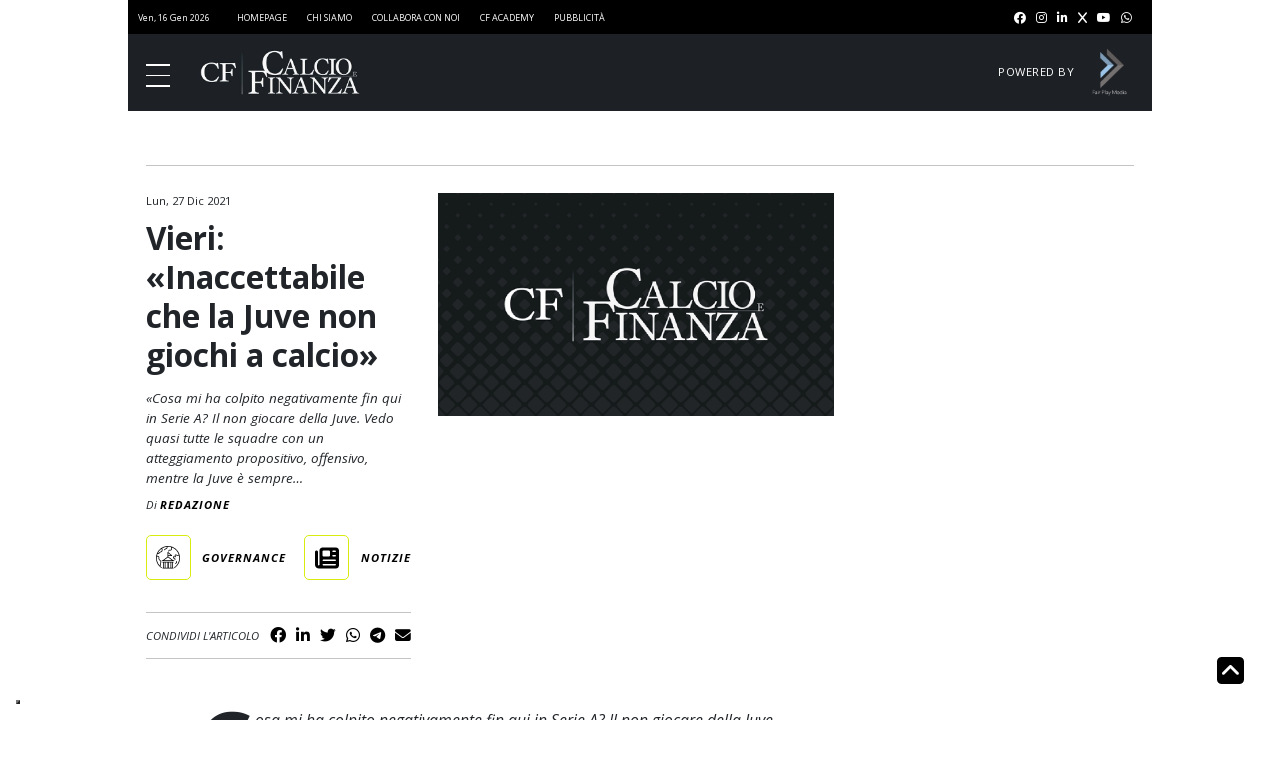

--- FILE ---
content_type: text/html; charset=UTF-8
request_url: https://www.calcioefinanza.it/2021/12/27/vieri-inaccettabile-che-la-juve-non-giochi-calcio/
body_size: 12956
content:
<!doctype html>
<html lang="it-IT">

<head>
	<meta charset="UTF-8">
	<meta name="viewport" content="width=device-width, initial-scale=1">
	<link rel="profile" href="https://gmpg.org/xfn/11">

				<meta property="og:image" content="https://www.calcioefinanza.it/wp-content/uploads/2023/03/placeholder_image.webp" />
					<meta property="og:title" content="Vieri: «Inaccettabile che la Juve non giochi a calcio»" />
					<meta property="og:description" content="«Cosa mi ha colpito negativamente fin qui in Serie A? Il non giocare della Juve. Vedo quasi tutte le squadre con un atteggiamento propositivo, offensivo, mentre la Juve è sempre&#8230;
" />
		
	<!-- Favicon:start -->
	<link rel="apple-touch-icon" sizes="57x57"
		href="https://www.calcioefinanza.it/wp-content/themes/calcioefinanza/assets/favicon/apple-icon-57x57.png">
	<link rel="apple-touch-icon" sizes="60x60"
		href="https://www.calcioefinanza.it/wp-content/themes/calcioefinanza/assets/favicon/apple-icon-60x60.png">
	<link rel="apple-touch-icon" sizes="72x72"
		href="https://www.calcioefinanza.it/wp-content/themes/calcioefinanza/assets/favicon/apple-icon-72x72.png">
	<link rel="apple-touch-icon" sizes="76x76"
		href="https://www.calcioefinanza.it/wp-content/themes/calcioefinanza/assets/favicon/apple-icon-76x76.png">
	<link rel="apple-touch-icon" sizes="114x114"
		href="https://www.calcioefinanza.it/wp-content/themes/calcioefinanza/assets/favicon/apple-icon-114x114.png">
	<link rel="apple-touch-icon" sizes="120x120"
		href="https://www.calcioefinanza.it/wp-content/themes/calcioefinanza/assets/favicon/apple-icon-120x120.png">
	<link rel="apple-touch-icon" sizes="144x144"
		href="https://www.calcioefinanza.it/wp-content/themes/calcioefinanza/assets/favicon/apple-icon-144x144.png">
	<link rel="apple-touch-icon" sizes="152x152"
		href="https://www.calcioefinanza.it/wp-content/themes/calcioefinanza/assets/favicon/apple-icon-152x152.png">
	<link rel="apple-touch-icon" sizes="180x180"
		href="https://www.calcioefinanza.it/wp-content/themes/calcioefinanza/assets/favicon/apple-icon-180x180.png">
	<link rel="icon" type="image/png" sizes="192x192"
		href="https://www.calcioefinanza.it/wp-content/themes/calcioefinanza/assets/favicon/android-icon-192x192.png">
	<link rel="icon" type="image/png" sizes="32x32"
		href="https://www.calcioefinanza.it/wp-content/themes/calcioefinanza/assets/favicon/favicon-32x32.png">
	<link rel="icon" type="image/png" sizes="96x96"
		href="https://www.calcioefinanza.it/wp-content/themes/calcioefinanza/assets/favicon/favicon-96x96.png">
	<link rel="icon" type="image/png" sizes="16x16"
		href="https://www.calcioefinanza.it/wp-content/themes/calcioefinanza/assets/favicon/favicon-16x16.png">
	<link rel="manifest" href="https://www.calcioefinanza.it/wp-content/themes/calcioefinanza/assets/favicon/manifest.json">
	<meta name="msapplication-TileColor" content="#ffffff">
	<meta name="msapplication-TileImage"
		content="https://www.calcioefinanza.it/wp-content/themes/calcioefinanza/assets/favicon/ms-icon-144x144.png">
	<meta name="theme-color" content="#ffffff">
	<!-- FACEBOOK PIXEL -->
	<meta name="facebook-domain-verification" content="vpfb5v2sdm4r9zrmw6mksp57tob5mf" />

	<!-- Favicon:end -->
	<!-- CDN:start -->
	<link href="https://cdn.jsdelivr.net/npm/bootstrap@5.2.0-beta1/dist/css/bootstrap.min.css" rel="stylesheet"
		integrity="sha384-0evHe/X+R7YkIZDRvuzKMRqM+OrBnVFBL6DOitfPri4tjfHxaWutUpFmBp4vmVor" crossorigin="anonymous"
		defer>
	<link rel="stylesheet" href="https://cdnjs.cloudflare.com/ajax/libs/font-awesome/6.1.1/css/all.min.css"
		integrity="sha512-KfkfwYDsLkIlwQp6LFnl8zNdLGxu9YAA1QvwINks4PhcElQSvqcyVLLD9aMhXd13uQjoXtEKNosOWaZqXgel0g=="
		crossorigin="anonymous" referrerpolicy="no-referrer" defer />
	<link rel="stylesheet" href="https://www.calcioefinanza.it/wp-content/themes/calcioefinanza/libs/swiper/swiper-bundle.min.css">
	<!-- CDN:end -->

	<script>
		// Static Queue Snippet
		! function (t, n) {
			t[n] = t[n] || {
				nlsQ: function (e, o, c, r, s, i) {
					return s = t.document, r = s.createElement("script"), r.async = 1, r.src =
						("http:" === t.location.protocol ? "http:" : "https:") + "//cdn-gl.imrworldwide.com/conf/" +
						e + ".js#name=" + o + "&ns=" + n, i = s.getElementsByTagName("script")[0],
						i.parentNode.insertBefore(r, i), t[n][o] = t[n][o] || {
							g: c || {},
							ggPM: function (e, c, r, s, i) {
								(t[n][o].q = t[n][o].q || []).push([e, c, r, s, i])
							}
						}, t[n][o]
				}
			}
		}
			(window, "NOLBUNDLE");

		// SDK Initialization
		var nSdkInstance = NOLBUNDLE.nlsQ("PA42D1EDC-951E-46A2-8123-332E8C7437D0", "nlsnInstance");

		// Content Metadata 
		var nielsenMetadata = {
			type: 'static',
			assetid: '91852',
			section: 'CalcioeFinanza_BRW'
		};

		// Event 'staticstart' Call
		nSdkInstance.ggPM("staticstart", nielsenMetadata);
	</script>
	<script defer data-domain="calcioefinanza.it/nO2CM7"
		src="https://api.publytics.net/js/script.manual.min.js"></script>
	<script>
		window.publytics = window.publytics || function () { (window.publytics.q = window.publytics.q || []).push(arguments) };
		publytics('pageview');
	</script>

				<script type="text/javascript" class="_iub_cs_skip">
				var _iub = _iub || {};
				_iub.csConfiguration = _iub.csConfiguration || {};
				_iub.csConfiguration.siteId = "3095234";
				_iub.csConfiguration.cookiePolicyId = "50655938";
			</script>
			<script class="_iub_cs_skip" src="https://cs.iubenda.com/sync/3095234.js"></script>
			<meta name='robots' content='max-image-preview:large, index,follow' />

<!-- Google Tag Manager for WordPress by gtm4wp.com -->
<script data-cfasync="false" data-pagespeed-no-defer>
	var gtm4wp_datalayer_name = "dataLayer";
	var dataLayer = dataLayer || [];
</script>
<!-- End Google Tag Manager for WordPress by gtm4wp.com -->
	<!-- This site is optimized with the Yoast SEO Premium plugin v26.4 (Yoast SEO v26.5) - https://yoast.com/wordpress/plugins/seo/ -->
	<title>Vieri: «Inaccettabile che la Juve non giochi a calcio»</title>
	<meta name="description" content="Velas Network Ferrari, Ferrari si lega così al mondo degli NFT. Velas sarà inoltre Title Sponsor della Ferrari Esports Series" />
	<meta property="og:locale" content="it_IT" />
	<meta property="og:type" content="article" />
	<meta property="og:title" content="Vieri: «Inaccettabile che la Juve non giochi a calcio» | Calcio e Finanza" />
	<meta property="og:description" content="Velas Network Ferrari, Ferrari si lega così al mondo degli NFT. Velas sarà inoltre Title Sponsor della Ferrari Esports Series" />
	<meta property="og:url" content="https://www.calcioefinanza.it/2021/12/27/vieri-inaccettabile-che-la-juve-non-giochi-calcio/" />
	<meta property="og:site_name" content="Calcio e Finanza" />
	<meta property="article:publisher" content="https://www.facebook.com/calcioefinanza/" />
	<meta property="article:published_time" content="2021-12-27T09:24:48+00:00" />
	<meta name="author" content="root" />
	<meta name="twitter:card" content="summary_large_image" />
	<meta name="twitter:creator" content="@CalcioFinanza" />
	<meta name="twitter:site" content="@CalcioFinanza" />
	<meta name="twitter:label1" content="Scritto da" />
	<meta name="twitter:data1" content="root" />
	<script type="application/ld+json" class="yoast-schema-graph">{"@context":"https://schema.org","@graph":[{"@type":"Article","@id":"https://www.calcioefinanza.it/2021/12/27/vieri-inaccettabile-che-la-juve-non-giochi-calcio/#article","isPartOf":{"@id":"https://www.calcioefinanza.it/2021/12/27/vieri-inaccettabile-che-la-juve-non-giochi-calcio/"},"author":{"name":"root","@id":"https://www.calcioefinanza.it/#/schema/person/f55632ff484f8625d69afb092e5b8097"},"headline":"Vieri: «Inaccettabile che la Juve non giochi a calcio»","datePublished":"2021-12-27T09:24:48+00:00","mainEntityOfPage":{"@id":"https://www.calcioefinanza.it/2021/12/27/vieri-inaccettabile-che-la-juve-non-giochi-calcio/"},"wordCount":9,"publisher":{"@id":"https://www.calcioefinanza.it/#organization"},"keywords":["Onefootball"],"articleSection":["Governance","Notizie"],"inLanguage":"it-IT","copyrightYear":"2021","copyrightHolder":{"@id":"https://www.calcioefinanza.it/#organization"}},{"@type":"WebPage","@id":"https://www.calcioefinanza.it/2021/12/27/vieri-inaccettabile-che-la-juve-non-giochi-calcio/","url":"https://www.calcioefinanza.it/2021/12/27/vieri-inaccettabile-che-la-juve-non-giochi-calcio/","name":"Vieri: «Inaccettabile che la Juve non giochi a calcio»","isPartOf":{"@id":"https://www.calcioefinanza.it/#website"},"datePublished":"2021-12-27T09:24:48+00:00","description":"Velas Network Ferrari, Ferrari si lega così al mondo degli NFT. Velas sarà inoltre Title Sponsor della Ferrari Esports Series","inLanguage":"it-IT","potentialAction":[{"@type":"ReadAction","target":["https://www.calcioefinanza.it/2021/12/27/vieri-inaccettabile-che-la-juve-non-giochi-calcio/"]}]},{"@type":"WebSite","@id":"https://www.calcioefinanza.it/#website","url":"https://www.calcioefinanza.it/","name":"Calcio e Finanza","description":"Notizie e analisi sul business del calcio","publisher":{"@id":"https://www.calcioefinanza.it/#organization"},"alternateName":"CF","potentialAction":[{"@type":"SearchAction","target":{"@type":"EntryPoint","urlTemplate":"https://www.calcioefinanza.it/?s={search_term_string}"},"query-input":{"@type":"PropertyValueSpecification","valueRequired":true,"valueName":"search_term_string"}}],"inLanguage":"it-IT"},{"@type":"Organization","@id":"https://www.calcioefinanza.it/#organization","name":"Fair Play Media","alternateName":"FPM","url":"https://www.calcioefinanza.it/","logo":{"@type":"ImageObject","inLanguage":"it-IT","@id":"https://www.calcioefinanza.it/#/schema/logo/image/","url":"https://www.calcioefinanza.it/wp-content/uploads/2023/05/Logo-Fair-Play-Media-sfondo-bianco-SF.png","contentUrl":"https://www.calcioefinanza.it/wp-content/uploads/2023/05/Logo-Fair-Play-Media-sfondo-bianco-SF.png","width":547,"height":547,"caption":"Fair Play Media"},"image":{"@id":"https://www.calcioefinanza.it/#/schema/logo/image/"},"sameAs":["https://www.facebook.com/calcioefinanza/","https://x.com/CalcioFinanza","https://www.instagram.com/calcioefinanza/","https://www.linkedin.com/company/calcioefinanza/","https://www.youtube.com/@CalcioFinanza/"]},{"@type":"Person","@id":"https://www.calcioefinanza.it/#/schema/person/f55632ff484f8625d69afb092e5b8097","name":"root","sameAs":["https://www.calcioefinanza.it"]}]}</script>
	<!-- / Yoast SEO Premium plugin. -->


<link rel="alternate" type="application/rss+xml" title="Calcio e Finanza &raquo; Feed" href="https://www.calcioefinanza.it/feed/" />
<link rel="alternate" type="application/rss+xml" title="Calcio e Finanza &raquo; Feed dei commenti" href="https://www.calcioefinanza.it/comments/feed/" />
<link rel="alternate" type="application/rss+xml" title="Calcio e Finanza &raquo; Vieri: «Inaccettabile che la Juve non giochi a calcio» Feed dei commenti" href="https://www.calcioefinanza.it/2021/12/27/vieri-inaccettabile-che-la-juve-non-giochi-calcio/feed/" />
<link rel="alternate" title="oEmbed (JSON)" type="application/json+oembed" href="https://www.calcioefinanza.it/wp-json/oembed/1.0/embed?url=https%3A%2F%2Fwww.calcioefinanza.it%2F2021%2F12%2F27%2Fvieri-inaccettabile-che-la-juve-non-giochi-calcio%2F" />
<link rel="alternate" title="oEmbed (XML)" type="text/xml+oembed" href="https://www.calcioefinanza.it/wp-json/oembed/1.0/embed?url=https%3A%2F%2Fwww.calcioefinanza.it%2F2021%2F12%2F27%2Fvieri-inaccettabile-che-la-juve-non-giochi-calcio%2F&#038;format=xml" />
<style id='wp-img-auto-sizes-contain-inline-css'>
img:is([sizes=auto i],[sizes^="auto," i]){contain-intrinsic-size:3000px 1500px}
/*# sourceURL=wp-img-auto-sizes-contain-inline-css */
</style>
<link rel='stylesheet' id='mp-theme-css' href='https://www.calcioefinanza.it/wp-content/plugins/memberpress/css/ui/theme.css?ver=1.12.10' media='all' />
<style id='classic-theme-styles-inline-css'>
/*! This file is auto-generated */
.wp-block-button__link{color:#fff;background-color:#32373c;border-radius:9999px;box-shadow:none;text-decoration:none;padding:calc(.667em + 2px) calc(1.333em + 2px);font-size:1.125em}.wp-block-file__button{background:#32373c;color:#fff;text-decoration:none}
/*# sourceURL=/wp-includes/css/classic-themes.min.css */
</style>
<link rel='stylesheet' id='calcioefinanza-style-css' href='https://www.calcioefinanza.it/wp-content/themes/calcioefinanza/dist/css/styles.css?ver=1.2.6' media='all' />

<script  type="text/javascript" class=" _iub_cs_skip" id="iubenda-head-inline-scripts-0">
var _iub = _iub || [];
            _iub.csConfiguration = {"askConsentAtCookiePolicyUpdate":true,"countryDetection":true,"enableLgpd":false,"enableTcf":true,"enableUspr":false,"floatingPreferencesButtonDisplay":"bottom-left","googleAdditionalConsentMode":true,"lgpdAppliesGlobally":false,"perPurposeConsent":true,"siteId":3095234, "tcfPurposes": {
    "1":"true",
    "2":"consent_only",
    "3":"consent_only",
    "4":"consent_only",
    "5":"consent_only",
    "6":"consent_only",
    "7":"consent_only",
    "8":"consent_only",
    "9":"consent_only",
    "10":"consent_only",
    "11":"consent_only"
  },"whitelabel":false,"cookiePolicyId":50655938,"lang":"it", "banner":{ "acceptButtonDisplay":true,"closeButtonDisplay":false,"continueWithoutAcceptingButtonDisplay":true,"customizeButtonDisplay":true,"explicitWithdrawal":true,"fontSizeBody":"12px","listPurposes":true,"logo":null,"position":"float-top-center" }};
            
//# sourceURL=iubenda-head-inline-scripts-0
</script>
<script  type="text/javascript" class=" _iub_cs_skip" rel="preconnect" src="//cdn.iubenda.com/cs/tcf/stub-v2.js?ver=3.12.4" id="iubenda-head-scripts-1-js"></script>
<script  type="text/javascript" class=" _iub_cs_skip" rel="preconnect" src="//cdn.iubenda.com/cs/tcf/safe-tcf-v2.js?ver=3.12.4" id="iubenda-head-scripts-2-js"></script>
<script  type="text/javascript" charset="UTF-8" async="" class=" _iub_cs_skip" rel="preconnect" src="//cdn.iubenda.com/cs/iubenda_cs.js?ver=3.12.4" id="iubenda-head-scripts-3-js"></script>
<script rel="preconnect" src="https://www.calcioefinanza.it/wp-includes/js/jquery/jquery.min.js?ver=3.7.1" id="jquery-core-js"></script>
<script rel="preconnect" src="https://www.calcioefinanza.it/wp-includes/js/jquery/jquery-migrate.min.js?ver=3.4.1" id="jquery-migrate-js"></script>
<script id="calcioefinanza_loadmore-js-extra">
var calcioefinanza_loadmore_params = {"ajaxurl":"https://www.calcioefinanza.it/wp-admin/admin-ajax.php","posts":"{\"page\":0,\"year\":2021,\"monthnum\":12,\"day\":27,\"name\":\"vieri-inaccettabile-che-la-juve-non-giochi-calcio\",\"error\":\"\",\"m\":\"\",\"p\":0,\"post_parent\":\"\",\"subpost\":\"\",\"subpost_id\":\"\",\"attachment\":\"\",\"attachment_id\":0,\"pagename\":\"\",\"page_id\":0,\"second\":\"\",\"minute\":\"\",\"hour\":\"\",\"w\":0,\"category_name\":\"\",\"tag\":\"\",\"cat\":\"\",\"tag_id\":\"\",\"author\":\"\",\"author_name\":\"\",\"feed\":\"\",\"tb\":\"\",\"paged\":0,\"meta_key\":\"\",\"meta_value\":\"\",\"preview\":\"\",\"s\":\"\",\"sentence\":\"\",\"title\":\"\",\"fields\":\"all\",\"menu_order\":\"\",\"embed\":\"\",\"category__in\":[],\"category__not_in\":[],\"category__and\":[],\"post__in\":[],\"post__not_in\":[],\"post_name__in\":[],\"tag__in\":[],\"tag__not_in\":[],\"tag__and\":[],\"tag_slug__in\":[],\"tag_slug__and\":[],\"post_parent__in\":[],\"post_parent__not_in\":[],\"author__in\":[],\"author__not_in\":[],\"search_columns\":[],\"ignore_sticky_posts\":false,\"suppress_filters\":false,\"cache_results\":true,\"update_post_term_cache\":true,\"update_menu_item_cache\":false,\"lazy_load_term_meta\":true,\"update_post_meta_cache\":true,\"post_type\":\"\",\"posts_per_page\":4,\"nopaging\":false,\"comments_per_page\":\"50\",\"no_found_rows\":false,\"order\":\"DESC\"}","current_page":"1","max_page":"0"};
//# sourceURL=calcioefinanza_loadmore-js-extra
</script>
<script rel="preconnect" src="https://www.calcioefinanza.it/wp-content/themes/calcioefinanza/js/loadmore.js?ver=6.9" id="calcioefinanza_loadmore-js"></script>
<link rel="https://api.w.org/" href="https://www.calcioefinanza.it/wp-json/" /><link rel="alternate" title="JSON" type="application/json" href="https://www.calcioefinanza.it/wp-json/wp/v2/posts/91852" /><link rel="EditURI" type="application/rsd+xml" title="RSD" href="https://www.calcioefinanza.it/xmlrpc.php?rsd" />
<meta name="generator" content="WordPress 6.9" />
<link rel='shortlink' href='https://www.calcioefinanza.it/?p=91852' />

<!-- Google Tag Manager for WordPress by gtm4wp.com -->
<!-- GTM Container placement set to footer -->
<script data-cfasync="false" data-pagespeed-no-defer>
	var dataLayer_content = {"pagePostType":"post","pagePostType2":"single-post","pageCategory":["governance","notizie"],"pageAttributes":["onefootball"],"pagePostAuthor":"root"};
	dataLayer.push( dataLayer_content );
</script>
<script data-cfasync="false" data-pagespeed-no-defer>
(function(w,d,s,l,i){w[l]=w[l]||[];w[l].push({'gtm.start':
new Date().getTime(),event:'gtm.js'});var f=d.getElementsByTagName(s)[0],
j=d.createElement(s),dl=l!='dataLayer'?'&l='+l:'';j.async=true;j.src=
'//www.googletagmanager.com/gtm.js?id='+i+dl;f.parentNode.insertBefore(j,f);
})(window,document,'script','dataLayer','GTM-NC3WNWS');
</script>
<!-- End Google Tag Manager for WordPress by gtm4wp.com --><link rel="pingback" href="https://www.calcioefinanza.it/xmlrpc.php"><script>
  		const suppressMessage = () => {
    		window.googlefc = window.googlefc || {};
    		window.googlefc.controlledMessagingFunction = (message) => {
      			message.proceed(false);
    		};
  		};
  		suppressMessage();
	</script>

	<script async src='https://fundingchoicesmessages.google.com/i/pub-7074224334010734?ers=1' nonce='6vuVmAqTcFyllwLtCCvxfQ'></script><script nonce='6vuVmAqTcFyllwLtCCvxfQ'>(function() {function signalGooglefcPresent() {if (!window.frames['googlefcPresent']) {if (document.body) {const iframe = document.createElement('iframe'); iframe.style = 'width: 0; height: 0; border: none; z-index: -1000; left: -1000px; top: -1000px;'; iframe.style.display = 'none'; iframe.name = 'googlefcPresent'; document.body.appendChild(iframe);} else {setTimeout(signalGooglefcPresent, 0);}}}signalGooglefcPresent();})();</script>
	<script async src='https://securepubads.g.doubleclick.net/tag/js/gpt.js'></script>
	<!-- <MODIFICATION NEEDED> -->
	<script async src='//dvagh3p3rk8xj.cloudfront.net/prebid9.40.0.js'></script>
	<script src='//dvagh3p3rk8xj.cloudfront.net/prebid_header/cef_tcf2_pb817_pb940.js'></script>
	<script>
	var _adv = { id: '17128', analytics: true };
	_dL = window._dL || []; _dI = window._dI || false; _dT = window._dT || function(a) {_dL.push(a);};  _dT(_adv);
	if (!_dI) { _dI = true; (function (e, t) { var n = e.createElement(t), r = e.getElementsByTagName(t)[0]; n.src = 'https://js.datafront.co/df.16533.js'; n.async = true; r.parentNode.insertBefore(n, r) })(document, 'scr' + 'ipt')}
	</script>
	<!-- </MODIFICATION NEEDED> -->
	<script>
  	window.googletag = window.googletag || {cmd: []};
  	googletag.cmd.push(function() {
	googletag.defineSlot('/57491254/Calcioefinanza.it/Ros/MaxTicker', [[990, 30], [990, 250], [320, 50], [728, 90], [970, 250], [320, 100]], 'div-gpt-ad-MaxTicker').addService(googletag.pubads());
    googletag.defineSlot('/57491254/Calcioefinanza.it/Ros/MPU_Middle', [[300, 251], [300, 601]], 'div-gpt-ad-MPU_Middle').addService(googletag.pubads());
    googletag.defineSlot('/57491254/Calcioefinanza.it/Ros/MPU_Top', [[300, 250], [300, 600]], 'div-gpt-ad-MPU_Top').addService(googletag.pubads());
    googletag.defineOutOfPageSlot('/57491254/Calcioefinanza.it/Ros/Overlay', 'div-gpt-ad-Overlay').addService(googletag.pubads());
    googletag.defineSlot('/57491254/Calcioefinanza.it/Ros/Top', [1, 1], 'div-gpt-ad-Top').addService(googletag.pubads());
	
		googletag.pubads().enableSingleRequest();
		googletag.pubads().collapseEmptyDivs();
		oz_config(googletag);
  	});
	</script><link rel="icon" href="https://www.calcioefinanza.it/wp-content/uploads/2023/04/cf-150x150.jpg" sizes="32x32" />
<link rel="icon" href="https://www.calcioefinanza.it/wp-content/uploads/2023/04/cf.jpg" sizes="192x192" />
<link rel="apple-touch-icon" href="https://www.calcioefinanza.it/wp-content/uploads/2023/04/cf.jpg" />
<meta name="msapplication-TileImage" content="https://www.calcioefinanza.it/wp-content/uploads/2023/04/cf.jpg" />
<style id='global-styles-inline-css'>
:root{--wp--preset--aspect-ratio--square: 1;--wp--preset--aspect-ratio--4-3: 4/3;--wp--preset--aspect-ratio--3-4: 3/4;--wp--preset--aspect-ratio--3-2: 3/2;--wp--preset--aspect-ratio--2-3: 2/3;--wp--preset--aspect-ratio--16-9: 16/9;--wp--preset--aspect-ratio--9-16: 9/16;--wp--preset--color--black: #000000;--wp--preset--color--cyan-bluish-gray: #abb8c3;--wp--preset--color--white: #ffffff;--wp--preset--color--pale-pink: #f78da7;--wp--preset--color--vivid-red: #cf2e2e;--wp--preset--color--luminous-vivid-orange: #ff6900;--wp--preset--color--luminous-vivid-amber: #fcb900;--wp--preset--color--light-green-cyan: #7bdcb5;--wp--preset--color--vivid-green-cyan: #00d084;--wp--preset--color--pale-cyan-blue: #8ed1fc;--wp--preset--color--vivid-cyan-blue: #0693e3;--wp--preset--color--vivid-purple: #9b51e0;--wp--preset--gradient--vivid-cyan-blue-to-vivid-purple: linear-gradient(135deg,rgb(6,147,227) 0%,rgb(155,81,224) 100%);--wp--preset--gradient--light-green-cyan-to-vivid-green-cyan: linear-gradient(135deg,rgb(122,220,180) 0%,rgb(0,208,130) 100%);--wp--preset--gradient--luminous-vivid-amber-to-luminous-vivid-orange: linear-gradient(135deg,rgb(252,185,0) 0%,rgb(255,105,0) 100%);--wp--preset--gradient--luminous-vivid-orange-to-vivid-red: linear-gradient(135deg,rgb(255,105,0) 0%,rgb(207,46,46) 100%);--wp--preset--gradient--very-light-gray-to-cyan-bluish-gray: linear-gradient(135deg,rgb(238,238,238) 0%,rgb(169,184,195) 100%);--wp--preset--gradient--cool-to-warm-spectrum: linear-gradient(135deg,rgb(74,234,220) 0%,rgb(151,120,209) 20%,rgb(207,42,186) 40%,rgb(238,44,130) 60%,rgb(251,105,98) 80%,rgb(254,248,76) 100%);--wp--preset--gradient--blush-light-purple: linear-gradient(135deg,rgb(255,206,236) 0%,rgb(152,150,240) 100%);--wp--preset--gradient--blush-bordeaux: linear-gradient(135deg,rgb(254,205,165) 0%,rgb(254,45,45) 50%,rgb(107,0,62) 100%);--wp--preset--gradient--luminous-dusk: linear-gradient(135deg,rgb(255,203,112) 0%,rgb(199,81,192) 50%,rgb(65,88,208) 100%);--wp--preset--gradient--pale-ocean: linear-gradient(135deg,rgb(255,245,203) 0%,rgb(182,227,212) 50%,rgb(51,167,181) 100%);--wp--preset--gradient--electric-grass: linear-gradient(135deg,rgb(202,248,128) 0%,rgb(113,206,126) 100%);--wp--preset--gradient--midnight: linear-gradient(135deg,rgb(2,3,129) 0%,rgb(40,116,252) 100%);--wp--preset--font-size--small: 13px;--wp--preset--font-size--medium: 20px;--wp--preset--font-size--large: 36px;--wp--preset--font-size--x-large: 42px;--wp--preset--spacing--20: 0.44rem;--wp--preset--spacing--30: 0.67rem;--wp--preset--spacing--40: 1rem;--wp--preset--spacing--50: 1.5rem;--wp--preset--spacing--60: 2.25rem;--wp--preset--spacing--70: 3.38rem;--wp--preset--spacing--80: 5.06rem;--wp--preset--shadow--natural: 6px 6px 9px rgba(0, 0, 0, 0.2);--wp--preset--shadow--deep: 12px 12px 50px rgba(0, 0, 0, 0.4);--wp--preset--shadow--sharp: 6px 6px 0px rgba(0, 0, 0, 0.2);--wp--preset--shadow--outlined: 6px 6px 0px -3px rgb(255, 255, 255), 6px 6px rgb(0, 0, 0);--wp--preset--shadow--crisp: 6px 6px 0px rgb(0, 0, 0);}:where(.is-layout-flex){gap: 0.5em;}:where(.is-layout-grid){gap: 0.5em;}body .is-layout-flex{display: flex;}.is-layout-flex{flex-wrap: wrap;align-items: center;}.is-layout-flex > :is(*, div){margin: 0;}body .is-layout-grid{display: grid;}.is-layout-grid > :is(*, div){margin: 0;}:where(.wp-block-columns.is-layout-flex){gap: 2em;}:where(.wp-block-columns.is-layout-grid){gap: 2em;}:where(.wp-block-post-template.is-layout-flex){gap: 1.25em;}:where(.wp-block-post-template.is-layout-grid){gap: 1.25em;}.has-black-color{color: var(--wp--preset--color--black) !important;}.has-cyan-bluish-gray-color{color: var(--wp--preset--color--cyan-bluish-gray) !important;}.has-white-color{color: var(--wp--preset--color--white) !important;}.has-pale-pink-color{color: var(--wp--preset--color--pale-pink) !important;}.has-vivid-red-color{color: var(--wp--preset--color--vivid-red) !important;}.has-luminous-vivid-orange-color{color: var(--wp--preset--color--luminous-vivid-orange) !important;}.has-luminous-vivid-amber-color{color: var(--wp--preset--color--luminous-vivid-amber) !important;}.has-light-green-cyan-color{color: var(--wp--preset--color--light-green-cyan) !important;}.has-vivid-green-cyan-color{color: var(--wp--preset--color--vivid-green-cyan) !important;}.has-pale-cyan-blue-color{color: var(--wp--preset--color--pale-cyan-blue) !important;}.has-vivid-cyan-blue-color{color: var(--wp--preset--color--vivid-cyan-blue) !important;}.has-vivid-purple-color{color: var(--wp--preset--color--vivid-purple) !important;}.has-black-background-color{background-color: var(--wp--preset--color--black) !important;}.has-cyan-bluish-gray-background-color{background-color: var(--wp--preset--color--cyan-bluish-gray) !important;}.has-white-background-color{background-color: var(--wp--preset--color--white) !important;}.has-pale-pink-background-color{background-color: var(--wp--preset--color--pale-pink) !important;}.has-vivid-red-background-color{background-color: var(--wp--preset--color--vivid-red) !important;}.has-luminous-vivid-orange-background-color{background-color: var(--wp--preset--color--luminous-vivid-orange) !important;}.has-luminous-vivid-amber-background-color{background-color: var(--wp--preset--color--luminous-vivid-amber) !important;}.has-light-green-cyan-background-color{background-color: var(--wp--preset--color--light-green-cyan) !important;}.has-vivid-green-cyan-background-color{background-color: var(--wp--preset--color--vivid-green-cyan) !important;}.has-pale-cyan-blue-background-color{background-color: var(--wp--preset--color--pale-cyan-blue) !important;}.has-vivid-cyan-blue-background-color{background-color: var(--wp--preset--color--vivid-cyan-blue) !important;}.has-vivid-purple-background-color{background-color: var(--wp--preset--color--vivid-purple) !important;}.has-black-border-color{border-color: var(--wp--preset--color--black) !important;}.has-cyan-bluish-gray-border-color{border-color: var(--wp--preset--color--cyan-bluish-gray) !important;}.has-white-border-color{border-color: var(--wp--preset--color--white) !important;}.has-pale-pink-border-color{border-color: var(--wp--preset--color--pale-pink) !important;}.has-vivid-red-border-color{border-color: var(--wp--preset--color--vivid-red) !important;}.has-luminous-vivid-orange-border-color{border-color: var(--wp--preset--color--luminous-vivid-orange) !important;}.has-luminous-vivid-amber-border-color{border-color: var(--wp--preset--color--luminous-vivid-amber) !important;}.has-light-green-cyan-border-color{border-color: var(--wp--preset--color--light-green-cyan) !important;}.has-vivid-green-cyan-border-color{border-color: var(--wp--preset--color--vivid-green-cyan) !important;}.has-pale-cyan-blue-border-color{border-color: var(--wp--preset--color--pale-cyan-blue) !important;}.has-vivid-cyan-blue-border-color{border-color: var(--wp--preset--color--vivid-cyan-blue) !important;}.has-vivid-purple-border-color{border-color: var(--wp--preset--color--vivid-purple) !important;}.has-vivid-cyan-blue-to-vivid-purple-gradient-background{background: var(--wp--preset--gradient--vivid-cyan-blue-to-vivid-purple) !important;}.has-light-green-cyan-to-vivid-green-cyan-gradient-background{background: var(--wp--preset--gradient--light-green-cyan-to-vivid-green-cyan) !important;}.has-luminous-vivid-amber-to-luminous-vivid-orange-gradient-background{background: var(--wp--preset--gradient--luminous-vivid-amber-to-luminous-vivid-orange) !important;}.has-luminous-vivid-orange-to-vivid-red-gradient-background{background: var(--wp--preset--gradient--luminous-vivid-orange-to-vivid-red) !important;}.has-very-light-gray-to-cyan-bluish-gray-gradient-background{background: var(--wp--preset--gradient--very-light-gray-to-cyan-bluish-gray) !important;}.has-cool-to-warm-spectrum-gradient-background{background: var(--wp--preset--gradient--cool-to-warm-spectrum) !important;}.has-blush-light-purple-gradient-background{background: var(--wp--preset--gradient--blush-light-purple) !important;}.has-blush-bordeaux-gradient-background{background: var(--wp--preset--gradient--blush-bordeaux) !important;}.has-luminous-dusk-gradient-background{background: var(--wp--preset--gradient--luminous-dusk) !important;}.has-pale-ocean-gradient-background{background: var(--wp--preset--gradient--pale-ocean) !important;}.has-electric-grass-gradient-background{background: var(--wp--preset--gradient--electric-grass) !important;}.has-midnight-gradient-background{background: var(--wp--preset--gradient--midnight) !important;}.has-small-font-size{font-size: var(--wp--preset--font-size--small) !important;}.has-medium-font-size{font-size: var(--wp--preset--font-size--medium) !important;}.has-large-font-size{font-size: var(--wp--preset--font-size--large) !important;}.has-x-large-font-size{font-size: var(--wp--preset--font-size--x-large) !important;}
/*# sourceURL=global-styles-inline-css */
</style>
</head>

<body class="wp-singular post-template-default single single-post postid-91852 single-format-standard wp-theme-calcioefinanza">
		<div id="page" class="site body-wrap dark-theme">
				<header class="main-header">
			<div class="header-top">
				<div class="ht-left">
					<div class="current-time">
						<time datetime="" itemprop="datePublished">
							ven, 16 gen 2026						</time>
					</div>
					<div class="ht-links">
						<div class="menu-informazioni-generali-container"><ul id="navigation_info" class="menu"><li id="menu-item-115076" class="menu-item menu-item-type-post_type menu-item-object-page menu-item-home menu-item-115076"><a href="https://www.calcioefinanza.it/">Homepage</a></li>
<li id="menu-item-115077" class="menu-item menu-item-type-post_type menu-item-object-page menu-item-115077"><a href="https://www.calcioefinanza.it/chi-siamo/">Chi Siamo</a></li>
<li id="menu-item-115078" class="menu-item menu-item-type-post_type menu-item-object-page menu-item-115078"><a href="https://www.calcioefinanza.it/collabora-con-noi/">Collabora con noi</a></li>
<li id="menu-item-125534" class="menu-item menu-item-type-post_type menu-item-object-page menu-item-125534"><a href="https://www.calcioefinanza.it/academy/">CF Academy</a></li>
<li id="menu-item-127263" class="menu-item menu-item-type-post_type menu-item-object-page menu-item-127263"><a href="https://www.calcioefinanza.it/pubblicita/">Pubblicità</a></li>
</ul></div>					</div>
				</div>
				<div class="ht-right">
											<ul class="ht-social-links">
																								<li>
										<a href="https://www.facebook.com/calcioefinanza/" target="_blank" aria-label="fa-facebook">
											<i class="fa-brands fa-facebook"></i>
										</a>
									</li>
																									<li>
										<a href="https://www.instagram.com/calcioefinanza/" target="_blank" aria-label="fa-instagram">
											<i class="fa-brands fa-instagram"></i>
										</a>
									</li>
																									<li>
										<a href="https://www.linkedin.com/company/calcioefinanza?original_referer=https%3A%2F%2Fwww.calcioefinanza.it%2F" target="_blank" aria-label="fa-linkedin-in">
											<i class="fa-brands fa-linkedin-in"></i>
										</a>
									</li>
																									<li>
										<a href="https://twitter.com/CalcioFinanza" target="_blank" aria-label="fa-x">
											<i class="fa-brands fa-x"></i>
										</a>
									</li>
																									<li>
										<a href="https://www.youtube.com/channel/UC7RnP7a68EGyh2rs54h3Ofg" target="_blank" aria-label="fa-youtube">
											<i class="fa-brands fa-youtube"></i>
										</a>
									</li>
																									<li>
										<a href="https://www.whatsapp.com/channel/0029VaE1Gzh84OmDNCBiAB2H" target="_blank" aria-label="fa-whatsapp">
											<i class="fa-brands fa-whatsapp"></i>
										</a>
									</li>
														</ul>
																			</div>
			</div>
			<div class="header-bottom">
				<div class="burger js-burger">
					<div></div>
					<div></div>
					<div></div>
				</div>
				<a href="/" aria-label="Calcio e Finanza">
					<figure class="brand-logo">
						<img src="https://www.calcioefinanza.it/wp-content/themes/calcioefinanza/assets/cf-logo-neg.jpg"
							title="Calcio e Finanza" width="175" height="58">
					</figure>
				</a>
				<nav class="main-nav">
					<div class="menu-header-menu-container"><ul id="navigation" class="menu-voice-list"><li id="menu-item-114996" class="menu-item menu-item-type-post_type menu-item-object-page menu-item-114996"><a href="https://www.calcioefinanza.it/finanza/">Finanza</a></li>
<li id="menu-item-114998" class="menu-item menu-item-type-post_type menu-item-object-page menu-item-114998"><a href="https://www.calcioefinanza.it/governance/">Governance</a></li>
<li id="menu-item-114997" class="menu-item menu-item-type-post_type menu-item-object-page menu-item-114997"><a href="https://www.calcioefinanza.it/media/">Media</a></li>
<li id="menu-item-114999" class="menu-item menu-item-type-post_type menu-item-object-page menu-item-114999"><a href="https://www.calcioefinanza.it/stadi/">Stadi</a></li>
<li id="menu-item-115001" class="menu-item menu-item-type-post_type menu-item-object-page menu-item-115001"><a href="https://www.calcioefinanza.it/marketing/">Marketing</a></li>
<li id="menu-item-145267" class="menu-item menu-item-type-custom menu-item-object-custom menu-item-145267"><a href="https://www.sportefinanza.it/">Sport e Finanza</a></li>
<li id="menu-item-160453" class="menu-item menu-item-type-post_type menu-item-object-page menu-item-160453"><a href="https://www.calcioefinanza.it/sportnext/">SportNEXT</a></li>
<li id="menu-item-138152" class="menu-item menu-item-type-post_type menu-item-object-page menu-item-138152"><a href="https://www.calcioefinanza.it/business/">Business</a></li>
<li id="menu-item-156474" class="menu-item menu-item-type-custom menu-item-object-custom menu-item-156474"><a href="https://www.calcioefinanza.it/scommesse/">Scommesse</a></li>
<li id="menu-item-172746" class="menu-item menu-item-type-custom menu-item-object-custom menu-item-172746"><a href="https://www.calcioefinanza.it/casino/">Casinò</a></li>
</ul></div>				</nav>
				<a href="https://www.fairplaymedia.it/" target="_blank" class="site-credits"
					title="Powered by Fair Play Media" aria-label="Powered by Fair Play Media">
					<span>Powered by</span>
					<figure>
						<img src="https://www.calcioefinanza.it/wp-content/themes/calcioefinanza/assets/logo-fairplay.png"
							alt="Fair Play Media" width="34" height="34">
					</figure>
				</a>

			</div>
			<nav class="mobile-nav js-mobile-nav">
				<div class="nav-overlay js-nav-overlay"></div>
				<div class="mn-wrap">
											<ul class="flyout-social-links">
																								<li>
										<a href="https://www.facebook.com/calcioefinanza/" target="_blank" aria-label="fa-facebook">
											<i class="fa-brands fa-facebook"></i>
										</a>
									</li>
																									<li>
										<a href="https://www.instagram.com/calcioefinanza/" target="_blank" aria-label="fa-instagram">
											<i class="fa-brands fa-instagram"></i>
										</a>
									</li>
																									<li>
										<a href="https://www.linkedin.com/company/calcioefinanza?original_referer=https%3A%2F%2Fwww.calcioefinanza.it%2F" target="_blank" aria-label="fa-linkedin-in">
											<i class="fa-brands fa-linkedin-in"></i>
										</a>
									</li>
																									<li>
										<a href="https://twitter.com/CalcioFinanza" target="_blank" aria-label="fa-x">
											<i class="fa-brands fa-x"></i>
										</a>
									</li>
																									<li>
										<a href="https://www.youtube.com/channel/UC7RnP7a68EGyh2rs54h3Ofg" target="_blank" aria-label="fa-youtube">
											<i class="fa-brands fa-youtube"></i>
										</a>
									</li>
																									<li>
										<a href="https://www.whatsapp.com/channel/0029VaE1Gzh84OmDNCBiAB2H" target="_blank" aria-label="fa-whatsapp">
											<i class="fa-brands fa-whatsapp"></i>
										</a>
									</li>
														</ul>
										<hr>
										<div>
						<div class="menu-header-menu-container"><ul id="navigation" class="menu-voice-list"><li class="menu-item menu-item-type-post_type menu-item-object-page menu-item-114996"><a href="https://www.calcioefinanza.it/finanza/">Finanza</a></li>
<li class="menu-item menu-item-type-post_type menu-item-object-page menu-item-114998"><a href="https://www.calcioefinanza.it/governance/">Governance</a></li>
<li class="menu-item menu-item-type-post_type menu-item-object-page menu-item-114997"><a href="https://www.calcioefinanza.it/media/">Media</a></li>
<li class="menu-item menu-item-type-post_type menu-item-object-page menu-item-114999"><a href="https://www.calcioefinanza.it/stadi/">Stadi</a></li>
<li class="menu-item menu-item-type-post_type menu-item-object-page menu-item-115001"><a href="https://www.calcioefinanza.it/marketing/">Marketing</a></li>
<li class="menu-item menu-item-type-custom menu-item-object-custom menu-item-145267"><a href="https://www.sportefinanza.it/">Sport e Finanza</a></li>
<li class="menu-item menu-item-type-post_type menu-item-object-page menu-item-160453"><a href="https://www.calcioefinanza.it/sportnext/">SportNEXT</a></li>
<li class="menu-item menu-item-type-post_type menu-item-object-page menu-item-138152"><a href="https://www.calcioefinanza.it/business/">Business</a></li>
<li class="menu-item menu-item-type-custom menu-item-object-custom menu-item-156474"><a href="https://www.calcioefinanza.it/scommesse/">Scommesse</a></li>
<li class="menu-item menu-item-type-custom menu-item-object-custom menu-item-172746"><a href="https://www.calcioefinanza.it/casino/">Casinò</a></li>
</ul></div>					</div>
				</div>
			</nav>
		</header>
<div class="app single single-article"
	data-page="single-article">
	<section class="masthead js-masthead has-bb">
		
                
	<!-- CEF Unit: Top -->
	<div class=" cef-adZone">
    <div id='div-gpt-ad-Top'>
  		<script>
    		googletag.cmd.push(function() { googletag.display('div-gpt-ad-Top'); });
  		</script>
	</div></div>
	<!-- CEF Unit: MaxTicker -->
	<div class=" cef-adZone">
    <div id='div-gpt-ad-MaxTicker'>
		<script>
			googletag.cmd.push(function() { googletag.display('div-gpt-ad-MaxTicker'); });
		</script>
	</div></div>        	</section>

	<main class="main-content">
		<div class="article-top">
			        <header class="article-intro">
        <div class="ai-txt">
          <dl>
            <dd class="a-date">
              <time datetime="2021-12-27T10:24:48+01:00" itemprop="datePublished">
                Lun, 27 Dic 2021              </time>
            </dd>
            <dd class="a-title">
              <h1>
                Vieri: «Inaccettabile che la Juve non giochi a calcio»              </h1>
            </dd>
            <dd class="a-excerpt">
              <p><em>«Cosa mi ha colpito negativamente fin qui in Serie A? Il non giocare della Juve. Vedo quasi tutte le squadre con un atteggiamento propositivo, offensivo, mentre la Juve è sempre&#8230;</p>
            </dd>
            <div class="a-authors-wrap">
              <dt class="a-authors">
                Di
              </dt>
                                <dd class="author">
                    <a href="/autore/redazione">
                      Redazione                    </a>
                                      </dd>
                            </div>
            <div class="a-tags js-a-tags">
                              <a href="https://www.calcioefinanza.it/categoria/governance/" title="Governance"
                  class="tag">
                  <div class="icon-cont">
                    <img class="tag-icon" src="https://www.calcioefinanza.it/wp-content/uploads/2023/04/icon-governance-2.svg">
                  </div>
                  <div class="tag-label">
                    Governance                  </div>
                </a>
                              <a href="https://www.calcioefinanza.it/categoria/notizie/" title="Notizie"
                  class="tag">
                  <div class="icon-cont">
                    <img class="tag-icon" src="https://www.calcioefinanza.it/wp-content/uploads/2023/04/icon-altre-notizie-1.svg">
                  </div>
                  <div class="tag-label">
                    Notizie                  </div>
                </a>
                          </div>
          </dl>
          <div class="share-box">
            <div class="share-cta">Condividi l'articolo</div>
            <div id="share" class="social-share-links"></div>
          </div>
        </div>
        <figure class="ai-thumb">
          <img class="thumb-img" src="https://www.calcioefinanza.it/wp-content/uploads/2023/03/placeholder_image.webp" alt="Vieri Juventus">
                    <figcaption class="img-credits">
                      </figcaption>
        </figure>
      </header>
    		</div>
		<aside class="aside-content">
			
                
	<!-- CEF Unit: MPU_Top -->
	<div class=" cef-adZone">
    <div id='div-gpt-ad-MPU_Top' >
  		<script>
    		googletag.cmd.push(function() { googletag.display('div-gpt-ad-MPU_Top'); });
  		</script>
	</div></div>                        
	<!-- CEF Unit: MPU_Middle -->
	<div class=" cef-adZone">
    <div id='div-gpt-ad-MPU_Middle' >
  		<script>
    		googletag.cmd.push(function() { googletag.display('div-gpt-ad-MPU_Middle'); });
  		</script>
	</div></div>                        
	<!-- CEF Unit: Overlay -->
	<div class=" cef-adZone">
    <div id='div-gpt-ad-Overlay'>
  		<script>
    		googletag.cmd.push(function() { googletag.display('div-gpt-ad-Overlay'); });
  		</script>
	</div></div>        		</aside>

							<article class="article js-article">
						<div class="article-content">
							

<div class="txt-block has-drop-cap js-txt-block">
    <div class="drop-cap js-drop-cap"></div>
    <p><em>«Cosa mi ha colpito negativamente fin qui in Serie A? Il non giocare della Juve. Vedo quasi tutte le squadre con un atteggiamento propositivo, offensivo, mentre la Juve è sempre molto indietro e offre un calcio sterile, fermo. Una delle società più prestigiose al mondo non può giocare un calcio così brutto:</em><em> non è accettabile». </em>Sono queste le parole di Christian Vieri, ex attaccante (tra le altre) di Juventus, Inter e Milan, intervistato dal <em>Corriere della Sera</em>.</p>
<p>Se per i bianconeri le parole sono dure, per un&#8217;altra sua ex squadra, la Fiorentina, Vieri prova invece ammirazione, sia per l&#8217;allenatore che per la sua punta Dusan Vlahovic: «<em>Vincenzo Italiano con la Fiorentina sta facendo un lavoro interessantissimo: il club, dopo una serie di scelte disastrose, ha finalmente individuato un tecnico bravo. Il migliore del campionato? </em><em>Dusan Vlahovic: è il centravanti puro più forte d&#8217;Europa</em><em> insieme ad Haaland».</em></p>
<div></div>
<p>Infine, Vieri ha fornito uno suo sguardo sul resto del campionato: «<em>Quando giocavo io, una squadra come l’Atalanta faceva giustamente festa se si salvava un mese prima. Ora con Gasperini è fra le grandi. Il Napoli? Non vanno cercati alibi: con lo Spezia devi vincere a prescindere. Anche le altre hanno fatto i conti con guai fisici: fa parte del gioco. </em><em>&#8216;Il campionato è lungo, si gioca spesso, arriva l&#8217;inverno, ci sono gli acciacchi&#8230;&#8217;, quando sento tirar fuori certe cose spengo la TV».</em></p>
</div>
                                    <div class="ad-cta">
                        <div class="cta-inner">
                            <h2 style="text-align: center;"><a href="https://prf.hn/click/camref:1011l472m"><strong> Tutta la Serie A Enilive è su DAZN fino al 2029. Scopri le offerte e attiva ora.</strong></a></h2>
                        </div>
                    </div>
                        							<div class="a-tags a-tagslist">
																	<h3>Temi</h3>
																									<a href="https://www.calcioefinanza.it/temi/onefootball/" title="Onefootball"
										class="tag single-tag">
										<div class="tag-label tag-label-list">
											Onefootball										</div>
									</a>
															</div>
							<div class="a-tags a-tagslist">
																							</div>
													</div>
					</article>

									</main>
	<div class="post-navigation">
		
	<nav class="navigation post-navigation" aria-label="Articoli">
		<h2 class="screen-reader-text">Navigazione articoli</h2>
		<div class="nav-links"><div class="nav-previous"><a href="https://www.calcioefinanza.it/2021/12/27/velas-network-ferrari/" rel="prev"><div class="pn-left">
									<div class="post-prev">
										<div class="p-prev-label">
											<i class="fa-solid fa-angle-left"></i>
											<span>Articolo precedente</span>
										</div>
										<div class="pn-title p-prev-title">
											<h3>Velas Network nuovo partner ufficiale della Ferrari</h3>
										</div>
									</div>
								</div></a></div><div class="nav-next"><a href="https://www.calcioefinanza.it/2021/12/27/sala-dibattito-pubblico-san-siro/" rel="next"><div class="pn-right">
									<div class="post-next">
										<div class="p-next-label">
											<span>Articolo successivo</span>
											<i class="fa-solid fa-angle-right"></i>
										</div>
										<div class="pn-title p-next-title">
											<h3>Sala dice sì al dibattito pubblico su San Siro</h3>
										</div>
									</div>
								</div></a></div></div>
	</nav>	</div>
	<script src='https://cdnjs.cloudflare.com/ajax/libs/jquery/3.5.1/jquery.min.js'></script>
	<footer class="main-footer has-bt">
	<div class="footer-top">
		<a href="/">
			<figure class="brand-logo">
				<img src="https://www.calcioefinanza.it/wp-content/themes/calcioefinanza/assets/cf-logo-neg.jpg" alt="Fair Play Media"
					width="150" height="50">
			</figure>
		</a>
		<a href="https://www.fairplaymedia.it/" target="_blank" class="site-credits" title="Powered by Fair Play Media"
			aria-label="Powered by Fair Play Media">
			<span>Powered by</span>
			<figure>
				<img src="https://www.calcioefinanza.it/wp-content/themes/calcioefinanza/assets/logo-fairplay.png" alt="Fair Play Media"
					width="34" height="34">
			</figure>
		</a>
	</div>
	<a href="https://www.3x1010.it/" target="_blank" class="developed-by" aria-label="Developed by 3x1010">
		<span>Developed by </span>
		<strong>3x1010</strong>
	</a>
	<div class="footer-middle">
		<div class="fm-left">
			<nav class="footer-nav">
				<div class="menu-footer-menu-container"><ul id="navigation-footer" class="menu-voice-list"><li id="menu-item-115008" class="menu-item menu-item-type-custom menu-item-object-custom menu-item-has-children menu-item-115008"><a href="#">Notizie</a>
<ul class="sub-menu">
	<li id="menu-item-115002" class="menu-item menu-item-type-post_type menu-item-object-page menu-item-115002"><a href="https://www.calcioefinanza.it/finanza/">Finanza</a></li>
	<li id="menu-item-115003" class="menu-item menu-item-type-post_type menu-item-object-page menu-item-115003"><a href="https://www.calcioefinanza.it/governance/">Governance</a></li>
	<li id="menu-item-115004" class="menu-item menu-item-type-post_type menu-item-object-page menu-item-115004"><a href="https://www.calcioefinanza.it/media/">Media</a></li>
	<li id="menu-item-115005" class="menu-item menu-item-type-post_type menu-item-object-page menu-item-115005"><a href="https://www.calcioefinanza.it/stadi/">Stadi</a></li>
	<li id="menu-item-115006" class="menu-item menu-item-type-post_type menu-item-object-page menu-item-115006"><a href="https://www.calcioefinanza.it/marketing/">Marketing</a></li>
	<li id="menu-item-160452" class="menu-item menu-item-type-post_type menu-item-object-page menu-item-160452"><a href="https://www.calcioefinanza.it/sportnext/">SportNEXT</a></li>
	<li id="menu-item-155458" class="menu-item menu-item-type-custom menu-item-object-custom menu-item-155458"><a href="https://www.sportefinanza.it/">Sport e Finanza</a></li>
</ul>
</li>
</ul></div>			</nav>
		</div>
		<div class="fm-center">
							<a href="javascript:;" class="fm-title">
					Seguici sui nostri canali social				</a>
													<ul class="fm-social-links">
																					<li>
									<a href="https://www.facebook.com/calcioefinanza/" target="_blank" aria-label="fa-facebook">
										<i class="fa-brands fa-facebook"></i>
									</a>
								</li>
																						<li>
									<a href="https://www.instagram.com/calcioefinanza/" target="_blank" aria-label="fa-instagram">
										<i class="fa-brands fa-instagram"></i>
									</a>
								</li>
																						<li>
									<a href="https://www.linkedin.com/company/calcioefinanza?original_referer=https%3A%2F%2Fwww.calcioefinanza.it%2F" target="_blank" aria-label="fa-linkedin-in">
										<i class="fa-brands fa-linkedin-in"></i>
									</a>
								</li>
																						<li>
									<a href="https://twitter.com/CalcioFinanza" target="_blank" aria-label="fa-x">
										<i class="fa-brands fa-x"></i>
									</a>
								</li>
																						<li>
									<a href="https://www.youtube.com/channel/UC7RnP7a68EGyh2rs54h3Ofg" target="_blank" aria-label="fa-youtube">
										<i class="fa-brands fa-youtube"></i>
									</a>
								</li>
																						<li>
									<a href="https://www.whatsapp.com/channel/0029VaE1Gzh84OmDNCBiAB2H" target="_blank" aria-label="fa-whatsapp">
										<i class="fa-brands fa-whatsapp"></i>
									</a>
								</li>
												</ul>
									</div>
		<div class="fm-right">
			<a href="" class="fm-title">Informazioni legali</a>
						<ul>
								<li>
					<a class="iubenda-black no-brand iubenda-noiframe iubenda-embed iubenda- noiframe footer-iubenda-voice iubenda-nostyle"
						title="Privacy Policy " href="https://www.iubenda.com/privacy-policy/50655938">Privacy
						Policy</a>
					<script type="text/javascript">
						(function (w, d) {
							var loader = function () {
								var s =
									d.createElement("script"), tag = d.getElementsByTagName("script")[0];
								s.src = "https://cdn.iubenda.com/iubenda.js";
								tag.parentNode.insertBefore(s, tag);
							};
							if (w.addEventListener) { w.addEventListener("load", loader, false); } else
								if (w.attachEvent) { w.attachEvent("onload", loader); } else {
									w.onload =
										loader;
								}
						})(window, document);
					</script>
				</li>
												<li>
					<a class="iubenda-black no-brand iubenda-noiframe iubenda-embed iubenda- noiframe footer-iubenda-voice iubenda-nostyle"
						title="Cookie Policy "
						href="https://www.iubenda.com/privacy-policy/50655938/cookie-policy">Cookie Policy</a>
					<script type="text/javascript">
						(function (w, d) {
							var loader = function () {
								var s =
									d.createElement("script"), tag = d.getElementsByTagName("script")[0];
								s.src = "https://cdn.iubenda.com/iubenda.js";
								tag.parentNode.insertBefore(s, tag);
							};
							if (w.addEventListener) { w.addEventListener("load", loader, false); } else
								if (w.attachEvent) { w.attachEvent("onload", loader); } else {
									w.onload =
										loader;
								}
						})(window, document);
					</script>
				</li>
												<li>
					<a class="iubenda-black no-brand iubenda-noiframe iubenda-embed iubenda- noiframe footer-iubenda-voice iubenda-nostyle"
						title="Termini e Condizioni "
						href="https://www.iubenda.com/termini-e-condizioni/50655938">Termini e Condizioni</a>
					<script type="text/javascript">
						(function (w, d) {
							var loader = function () {
								var s =
									d.createElement("script"), tag = d.getElementsByTagName("script")[0];
								s.src = "https://cdn.iubenda.com/iubenda.js";
								tag.parentNode.insertBefore(s, tag);
							};
							if (w.addEventListener) { w.addEventListener("load", loader, false); } else
								if (w.attachEvent) { w.attachEvent("onload", loader); } else {
									w.onload =
										loader;
								}
						})(window, document);
					</script>
				</li>
							</ul>
		</div>
	</div>
	<div class="footer-bottom has-bt">
		<div class="copyright">
			<p>©
				2026 Calcio e Finanza
			</p>
		</div>
		<div class="fb-links">
			<div class="menu-informazioni-generali-container"><ul id="navigation-footer-info" class="menu"><li class="menu-item menu-item-type-post_type menu-item-object-page menu-item-home menu-item-115076"><a href="https://www.calcioefinanza.it/">Homepage</a></li>
<li class="menu-item menu-item-type-post_type menu-item-object-page menu-item-115077"><a href="https://www.calcioefinanza.it/chi-siamo/">Chi Siamo</a></li>
<li class="menu-item menu-item-type-post_type menu-item-object-page menu-item-115078"><a href="https://www.calcioefinanza.it/collabora-con-noi/">Collabora con noi</a></li>
<li class="menu-item menu-item-type-post_type menu-item-object-page menu-item-125534"><a href="https://www.calcioefinanza.it/academy/">CF Academy</a></li>
<li class="menu-item menu-item-type-post_type menu-item-object-page menu-item-127263"><a href="https://www.calcioefinanza.it/pubblicita/">Pubblicità</a></li>
</ul></div>		</div>
	</div>
</footer>
<div class="icon-back-top">
	<a href="#" aria-label="back top">
		<i class="fa-solid fa-angle-up"></i>
	</a>
</div>
</div><!-- #page -->

<!-- <script src='https://cdnjs.cloudflare.com/ajax/libs/jquery/3.5.1/jquery.min.js'></script> -->
<!-- <script src="https://cdnjs.cloudflare.com/ajax/libs/stickyfill/2.1.0/stickyfill.min.js" integrity="sha512-dmLpQXesGDP0ZM/s8zGKQU3Xlbix57QfwFNFh+BY5Ad/afObQ/lBo200mHWuHu8LOoI7tlK09yP3L/4DjdQ5Xw==" crossorigin="anonymous" referrerpolicy="no-referrer"></script> -->
<script rel="preconnect" src="https://www.calcioefinanza.it/wp-content/themes/calcioefinanza/libs/swiper/swiper-bundle.min.js"></script>
<script rel="preconnect" src="https://www.calcioefinanza.it/wp-content/themes/calcioefinanza/dist/js/app.bundle.js"></script>
<!-- <script>
	$(".mepr-form-has-errors").hide()
</script> -->
<script>
	document.addEventListener("DOMContentLoaded", function () {
		// Handler when the DOM is fully loaded
		const refresh = {"active_refresh":true,"refresh_time":"3"};
		var Main = new app(refresh);
		Main.render();
		const err = document.querySelector(".mepr-form-has-errors");
		if (err) {
			err.style.display = 'none'
		}
	});

	// $(document).ready(function() {
	// 	var Main = new app();
	// 	Main.render();
	// })
</script>
<script>
	function onClick(e) {
		e.preventDefault();
		grecaptcha.enterprise.ready(async () => {
			const token = await grecaptcha.enterprise.execute('6LdPQdQpAAAAALRlpfQXeYnuLo1EBJ8oW9QmmeRQ', { action: 'LOGIN' });
		});
	}
</script>
<script type="speculationrules">
{"prefetch":[{"source":"document","where":{"and":[{"href_matches":"/*"},{"not":{"href_matches":["/wp-*.php","/wp-admin/*","/wp-content/uploads/*","/wp-content/*","/wp-content/plugins/*","/wp-content/themes/calcioefinanza/*","/*\\?(.+)"]}},{"not":{"selector_matches":"a[rel~=\"nofollow\"]"}},{"not":{"selector_matches":".no-prefetch, .no-prefetch a"}}]},"eagerness":"conservative"}]}
</script>

<!-- GTM Container placement set to footer -->
<!-- Google Tag Manager (noscript) -->
				<noscript><iframe src="https://www.googletagmanager.com/ns.html?id=GTM-NC3WNWS" height="0" width="0" style="display:none;visibility:hidden" aria-hidden="true"></iframe></noscript>
<!-- End Google Tag Manager (noscript) --><script rel="preconnect" src="https://www.calcioefinanza.it/wp-content/themes/calcioefinanza/js/navigation.js?ver=1.2.6" id="calcioefinanza-navigation-js"></script>
<script rel="preconnect" src="https://www.calcioefinanza.it/wp-content/themes/calcioefinanza/js/jssocials/jssocials.min.js?ver=1.4.0" id="calcioefinanza-jssocials-js"></script>
</body>

</html>
	<script>
		$("#share").jsSocials({
			showLabel: false,
			shares: [{
				share: "facebook",
				logo: "fa-brands fa-facebook"
			},
			{
				share: "linkedin",
				logo: "fa-brands fa-linkedin-in"
			},
			{
				share: "twitter",
				logo: "fa-brands fa-twitter"
			},
			{
				share: "whatsapp",
				logo: "fa-brands fa-whatsapp"
			},
			{
				share: "telegram",
				logo: "fa-brands fa-telegram"
			},
			{
				share: "email",
				logo: "fa-solid fa-envelope"
			},
			]
		});
	</script></div><!-- #main -->


<!--
Performance optimized by W3 Total Cache. Learn more: https://www.boldgrid.com/w3-total-cache/

Page Caching using Disk: Enhanced 
Database Caching using Memcache (Request-wide modification query)

Served from: www.calcioefinanza.it @ 2026-01-16 18:50:31 by W3 Total Cache
-->